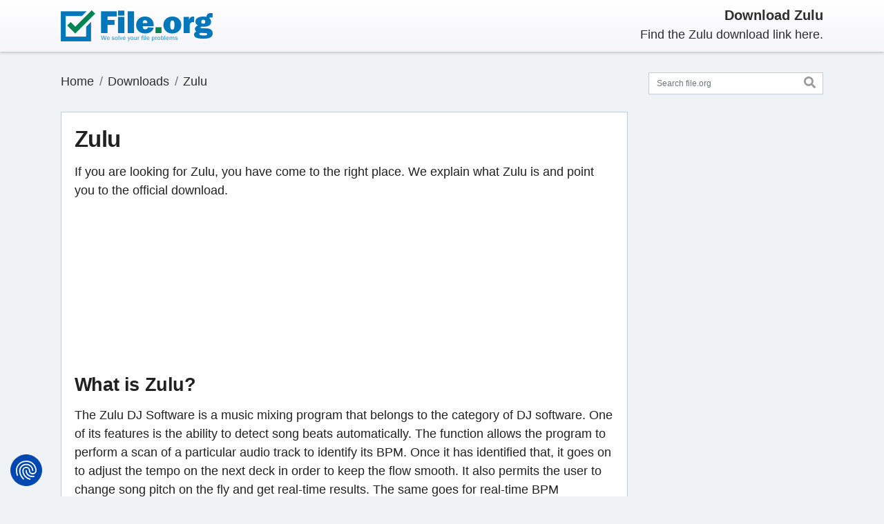

--- FILE ---
content_type: text/html; charset=UTF-8
request_url: https://file.org/free-download/zulu
body_size: 15349
content:
<!doctype html>
<html lang="en">
<head>
<!-- 218685 -->
<meta charset="utf-8">
<meta name="viewport" content="width=device-width, initial-scale=1.0">
<meta name="format-detection" content="telephone=no">
<meta http-equiv="X-UA-Compatible" content="ie=edge">
<meta name="msapplication-TileColor" content="#2b5797">
<meta name="theme-color" content="#ffffff">
<script type="application/ld+json">{"@context": "https://schema.org","@type": "BreadcrumbList", "name": "File.org", "itemListElement":[{"@type": "ListItem", "position": 1, "item":{"@id":"/sitemap.html", "name": "Downloads"}},{"@type": "ListItem", "position": 2, "item":{"@id":"https://file.org/free-download/zulu", "name": "Zulu"}}]}</script>	
<title>Download Zulu and find more information about it here</title>
<meta name="description" content="Download Zulu. What is Zulu? Which files can Zulu open? Get the answers from the file experts at file.org - we have analyzed thousands of files and apps.">
<meta name="copyright" content="Bitberry Software ApS">
<link rel="canonical" href="https://file.org/free-download/zulu">
<meta property="og:image" content="https://assets.file.org/images/fileorg-blue-green-1200x630.png">
<meta property="og:image:width" content="1200">
<meta property="og:image:height" content="630">
<meta property="og:locale" content="en_us">
<meta property="og:type" content="website">
<meta property="og:title" content="Download Zulu and find more information about it here">
<meta property="og:description" content="Download Zulu. What is Zulu? Which files can Zulu open? Get the answers from the file experts at file.org - we have analyzed thousands of files and apps.">
<meta property="og:url" content="https://file.org/free-download/zulu">
<meta property="og:site_name" content="file.org">
<meta property="twitter:card" content="summary_large_image">
<meta property="twitter:image" content="https://assets.file.org/images/fileorg-blue-green-1200x600.png">
<meta property="twitter:image:width" content="1200">
<meta property="twitter:image:height" content="600">
<meta property="twitter:title" content="Download Zulu and find more information about it here">
<meta property="twitter:description" content="Download Zulu. What is Zulu? Which files can Zulu open? Get the answers from the file experts at file.org - we have analyzed thousands of files and apps.">
<meta property="twitter:site" content="@FileOrg">

<link rel="dns-prefetch" href="https://assets.file.org">
<link rel="dns-prefetch" href="https://consent.cookiefirst.com">
<link rel="dns-prefetch" href="https://stackpath.bootstrapcdn.com">
<link rel="dns-prefetch" href="https://ajax.googleapis.com">
<link rel="preconnect" href="https://assets.file.org" crossorigin>
<link rel="preconnect" href="https://consent.cookiefirst.com" crossorigin>
<link rel="preconnect" href="https://stackpath.bootstrapcdn.com" crossorigin>


<link rel="apple-touch-icon" sizes="180x180" href="https://assets.file.org/images/apple-touch-icon.png?v=3">
<link rel="icon" type="image/png" sizes="32x32" href="https://assets.file.org/images/favicon-32x32.png?v=3">
<link rel="icon" type="image/png" sizes="16x16" href="https://assets.file.org/images/favicon-16x16.png?v=3">
<link rel="manifest" href="/site.webmanifest?v=3">
<link rel="mask-icon" href="https://assets.file.org/images/safari-pinned-tab.svg?v=3" color="#0277bc">
<link rel="shortcut icon" href="https://assets.file.org/images/favicon.ico?v=4">

<style>
/*! * Bootstrap v4.5.2 (https://getbootstrap.com/) * Copyright 2011-2020 The Bootstrap Authors * Copyright 2011-2020 Twitter, Inc. * Licensed under MIT (https://github.com/twbs/bootstrap/blob/main/LICENSE) */:root{--blue:#007bff;--indigo:#6610f2;--purple:#6f42c1;--pink:#e83e8c;--red:#dc3545;--orange:#fd7e14;--yellow:#ffc107;--green:#28a745;--teal:#20c997;--cyan:#17a2b8;--white:#fff;--gray:#6c757d;--gray-dark:#343a40;--primary:#007bff;--secondary:#6c757d;--success:#28a745;--info:#17a2b8;--warning:#ffc107;--danger:#dc3545;--light:#f8f9fa;--dark:#343a40;--breakpoint-xs:0;--breakpoint-sm:576px;--breakpoint-md:768px;--breakpoint-lg:992px;--breakpoint-xl:1200px;--font-family-sans-serif:-apple-system,BlinkMacSystemFont,"Segoe UI",Roboto,"Helvetica Neue",Arial,"Noto Sans",sans-serif,"Apple Color Emoji","Segoe UI Emoji","Segoe UI Symbol","Noto Color Emoji";--font-family-monospace:SFMono-Regular,Menlo,Monaco,Consolas,"Liberation Mono","Courier New",monospace}*,::after,::before{box-sizing:border-box}html{font-family:sans-serif;line-height:1.15;-webkit-text-size-adjust:100%;-webkit-tap-highlight-color:transparent}article,aside,figcaption,figure,footer,header,hgroup,main,nav,section{display:block}body{margin:0;font-family:-apple-system,BlinkMacSystemFont,"Segoe UI",Roboto,"Helvetica Neue",Arial,"Noto Sans",sans-serif,"Apple Color Emoji","Segoe UI Emoji","Segoe UI Symbol","Noto Color Emoji";font-size:1rem;font-weight:400;line-height:1.5;color:#212529;text-align:left;background-color:#fff}h1,h2,h3,h4,h5,h6{margin-top:0}dl,ol,p,ul{margin-top:0;margin-bottom:1rem}b,strong{font-weight:bolder}a{color:#007bff;text-decoration:none;background-color:transparent}img{vertical-align:middle;border-style:none}svg{overflow:hidden;vertical-align:middle}table{border-collapse:collapse}button{border-radius:0}button,input,optgroup,select,textarea{margin:0;font-family:inherit;font-size:inherit;line-height:inherit}button,input{overflow:visible}button,select{text-transform:none}[role=button],[type=button]:not(:disabled),[type=reset]:not(:disabled),[type=submit]:not(:disabled),button:not(:disabled){cursor:pointer}[type=button],[type=reset],[type=submit],button{-webkit-appearance:button}.h1,.h2,.h3,.h4,.h5,.h6,h1,h2,h3,h4,h5,h6{margin-bottom:.5rem;font-weight:500;line-height:1.2}.h1,h1{font-size:2.5rem}.h2,h2{font-size:2rem}.h3,h3{font-size:1.75rem}.list-inline{padding-left:0;list-style:none}.list-inline-item{display:inline-block}.container,.container-fluid,.container-lg,.container-md,.container-sm,.container-xl{width:100%;padding-right:15px;padding-left:15px;margin-right:auto;margin-left:auto}@media(min-width:576px){.container,.container-sm{max-width:540px}}@media(min-width:768px){.container,.container-md,.container-sm{max-width:720px}}@media(min-width:992px){.container,.container-lg,.container-md,.container-sm{max-width:960px}}@media(min-width:1200px){.container,.container-lg,.container-md,.container-sm,.container-xl{max-width:1140px}}.row{display:-ms-flexbox;display:flex;-ms-flex-wrap:wrap;flex-wrap:wrap;margin-right:-15px;margin-left:-15px}.col,.col-1,.col-10,.col-11,.col-12,.col-2,.col-3,.col-4,.col-5,.col-6,.col-7,.col-8,.col-9,.col-auto,.col-lg,.col-lg-1,.col-lg-10,.col-lg-11,.col-lg-12,.col-lg-2,.col-lg-3,.col-lg-4,.col-lg-5,.col-lg-6,.col-lg-7,.col-lg-8,.col-lg-9,.col-lg-auto,.col-md,.col-md-1,.col-md-10,.col-md-11,.col-md-12,.col-md-2,.col-md-3,.col-md-4,.col-md-5,.col-md-6,.col-md-7,.col-md-8,.col-md-9,.col-md-auto,.col-sm,.col-sm-1,.col-sm-10,.col-sm-11,.col-sm-12,.col-sm-2,.col-sm-3,.col-sm-4,.col-sm-5,.col-sm-6,.col-sm-7,.col-sm-8,.col-sm-9,.col-sm-auto,.col-xl,.col-xl-1,.col-xl-10,.col-xl-11,.col-xl-12,.col-xl-2,.col-xl-3,.col-xl-4,.col-xl-5,.col-xl-6,.col-xl-7,.col-xl-8,.col-xl-9,.col-xl-auto{position:relative;width:100%;padding-right:15px;padding-left:15px}.col{-ms-flex-preferred-size:0;flex-basis:0;-ms-flex-positive:1;flex-grow:1;max-width:100%}.col-12{-ms-flex:0 0 100%;flex:0 0 100%;max-width:100%}.order-first{-ms-flex-order:-1;order:-1}@media(min-width:576px){.col-sm-12{-ms-flex:0 0 100%;flex:0 0 100%;max-width:100%}}@media(min-width:768px){.col-md-2{-ms-flex:0 0 16.666667%;flex:0 0 16.666667%;max-width:16.666667%}.col-md-3{-ms-flex:0 0 25%;flex:0 0 25%;max-width:25%}.col-md-4{-ms-flex:0 0 33.333333%;flex:0 0 33.333333%;max-width:33.333333%}.col-md-6{-ms-flex:0 0 50%;flex:0 0 50%;max-width:50%}.col-md-8{-ms-flex:0 0 66.666667%;flex:0 0 66.666667%;max-width:66.666667%}.col-md-9{-ms-flex:0 0 75%;flex:0 0 75%;max-width:75%}.col-md-10{-ms-flex:0 0 83.333333%;flex:0 0 83.333333%;max-width:83.333333%}.col-md-12{-ms-flex:0 0 100%;flex:0 0 100%;max-width:100%}.order-md-last{-ms-flex-order:13;order:13}}@media(min-width:992px){.col-lg-6{-ms-flex:0 0 50%;flex:0 0 50%;max-width:50%}}.form-control{display:block;width:100%;height:calc(1.5em + .75rem + 2px);padding:.375rem .75rem;font-size:1rem;font-weight:400;line-height:1.5;color:#495057;background-color:#fff;background-clip:padding-box;border:1px solid #ced4da;border-radius:.25rem;transition:border-color .15s ease-in-out,box-shadow .15s ease-in-out}@media(prefers-reduced-motion:reduce){.form-control{transition:none}}.form-control::-ms-expand{background-color:transparent;border:0}.form-control:-moz-focusring{color:transparent;text-shadow:0 0 0 #495057}.form-control:focus{color:#495057;background-color:#fff;border-color:#80bdff;outline:0;box-shadow:0 0 0 .2rem rgba(0,123,255,.25)}.form-control::-webkit-input-placeholder{color:#6c757d;opacity:1}.form-control::-moz-placeholder{color:#6c757d;opacity:1}.form-control:-ms-input-placeholder{color:#6c757d;opacity:1}.form-control::-ms-input-placeholder{color:#6c757d;opacity:1}.form-control::placeholder{color:#6c757d;opacity:1}.form-control:disabled,.form-control[readonly]{background-color:#e9ecef;opacity:1}select.form-control:focus::-ms-value{color:#495057;background-color:#fff}select.form-control[multiple],select.form-control[size],textarea.form-control{height:auto}.btn{display:inline-block;font-weight:400;color:#212529;text-align:center;vertical-align:middle;-webkit-user-select:none;-moz-user-select:none;-ms-user-select:none;user-select:none;background-color:transparent;border:1px solid transparent;padding:.375rem .75rem;font-size:1rem;line-height:1.5;border-radius:.25rem;transition:color .15s ease-in-out,background-color .15s ease-in-out,border-color .15s ease-in-out,box-shadow .15s ease-in-out}@media(prefers-reduced-motion:reduce){.btn{transition:none}}.btn:hover{color:#212529;text-decoration:none}.btn.focus,.btn:focus{outline:0;box-shadow:0 0 0 .2rem rgba(0,123,255,.25)}.btn.disabled,.btn:disabled{opacity:.65}.btn:not(:disabled):not(.disabled){cursor:pointer}a.btn.disabled,fieldset:disabled a.btn{pointer-events:none}.btn-danger{color:#fff;background-color:#dc3545;border-color:#dc3545}.btn-danger:hover{color:#fff;background-color:#c82333;border-color:#bd2130}.btn-danger.focus,.btn-danger:focus{color:#fff;background-color:#c82333;border-color:#bd2130;box-shadow:0 0 0 .2rem rgba(225,83,97,.5)}.btn-danger:not(:disabled):not(.disabled).active,.btn-danger:not(:disabled):not(.disabled):active,.show>.btn-danger.dropdown-toggle{color:#fff;background-color:#bd2130;border-color:#b21f2d}.btn-danger:not(:disabled):not(.disabled).active:focus,.btn-danger:not(:disabled):not(.disabled):active:focus,.show>.btn-danger.dropdown-toggle:focus{box-shadow:0 0 0 .2rem rgba(225,83,97,.5)}.btn-block{display:block;width:100%}.btn-block+.btn-block{margin-top:.5rem}input[type=button].btn-block,input[type=reset].btn-block,input[type=submit].btn-block{width:100%}.fade{transition:opacity .15s linear}@media(prefers-reduced-motion:reduce){.fade{transition:none}}.fade:not(.show){opacity:0}.collapse:not(.show){display:none}.navbar-brand{display:inline-block;padding-top:.3125rem;padding-bottom:.3125rem;margin-right:1rem;font-size:1.25rem;line-height:inherit;white-space:nowrap}.card{position:relative;display:-ms-flexbox;display:flex;-ms-flex-direction:column;flex-direction:column;min-width:0;word-wrap:break-word;background-color:#fff;background-clip:border-box;border:1px solid rgba(0,0,0,.125);border-radius:.25rem}.card-body{-ms-flex:1 1 auto;flex:1 1 auto;min-height:1px;padding:1.25rem}.card-title{margin-bottom:.75rem}.card-header{padding:.75rem 1.25rem;margin-bottom:0;background-color:rgba(0,0,0,.03);border-bottom:1px solid rgba(0,0,0,.125)}.card-header:first-child{border-radius:calc(.25rem - 1px) calc(.25rem - 1px) 0 0}.card-footer{padding:.75rem 1.25rem;background-color:rgba(0,0,0,.03);border-top:1px solid rgba(0,0,0,.125)}.card-footer:last-child{border-radius:0 0 calc(.25rem - 1px) calc(.25rem - 1px)}.breadcrumb{display:-ms-flexbox;display:flex;-ms-flex-wrap:wrap;flex-wrap:wrap;padding:.75rem 1rem;margin-bottom:1rem;list-style:none;background-color:#e9ecef;border-radius:.25rem}.breadcrumb-item{display:-ms-flexbox;display:flex}.breadcrumb-item+.breadcrumb-item{padding-left:.5rem}.breadcrumb-item+.breadcrumb-item::before{display:inline-block;padding-right:.5rem;color:#6c757d;content:"/"}.breadcrumb-item.active{color:#6c757d}.close{float:right;font-size:1.5rem;font-weight:700;line-height:1;color:#000;text-shadow:0 1px 0 #fff;opacity:.5}.close:hover{color:#000;text-decoration:none}.close:not(:disabled):not(.disabled):focus,.close:not(:disabled):not(.disabled):hover{opacity:.75}button.close{padding:0;background-color:transparent;border:0}a.close.disabled{pointer-events:none}.modal-open{overflow:hidden}.modal-open .modal{overflow-x:hidden;overflow-y:auto}.modal{position:fixed;top:0;left:0;z-index:1050;display:none;width:100%;height:100%;overflow:hidden;outline:0}.modal-dialog{position:relative;width:auto;margin:.5rem;pointer-events:none}.modal.fade .modal-dialog{transition:transform .3s ease-out;transition:transform .3s ease-out,-webkit-transform .3s ease-out;-webkit-transform:translate(0,-50px);transform:translate(0,-50px)}@media(prefers-reduced-motion:reduce){.badge,.modal.fade .modal-dialog{transition:none}}.modal.show .modal-dialog{-webkit-transform:none;transform:none}.modal.modal-static .modal-dialog{-webkit-transform:scale(1.02);transform:scale(1.02)}.modal-content{position:relative;display:-ms-flexbox;display:flex;-ms-flex-direction:column;flex-direction:column;width:100%;pointer-events:auto;background-color:#fff;background-clip:padding-box;border:1px solid rgba(0,0,0,.2);border-radius:.3rem;outline:0}.modal-backdrop{position:fixed;top:0;left:0;z-index:1040;width:100vw;height:100vh;background-color:#000}.modal-backdrop.fade{opacity:0}.modal-backdrop.show{opacity:.5}.modal-header{display:-ms-flexbox;display:flex;-ms-flex-align:start;align-items:flex-start;-ms-flex-pack:justify;justify-content:space-between;padding:1rem;border-bottom:1px solid #dee2e6;border-top-left-radius:calc(.3rem - 1px);border-top-right-radius:calc(.3rem - 1px)}.modal-header .close{padding:1rem;margin:-1rem -1rem -1rem auto}.modal-title{margin-bottom:0;line-height:1.5}.modal-body{position:relative;-ms-flex:1 1 auto;flex:1 1 auto;padding:1rem}.modal-footer{display:-ms-flexbox;display:flex;-ms-flex-wrap:wrap;flex-wrap:wrap;-ms-flex-align:center;align-items:center;-ms-flex-pack:end;justify-content:flex-end;padding:.75rem;border-top:1px solid #dee2e6;border-bottom-right-radius:calc(.3rem - 1px);border-bottom-left-radius:calc(.3rem - 1px)}.modal-footer>*{margin:.25rem}@media(min-width:576px){.modal-dialog{max-width:500px;margin:1.75rem auto}}.bg-danger{background-color:#dc3545 !important}.d-none{display:none !important}.d-flex{display:-ms-flexbox !important;display:flex !important}.flex-wrap{-ms-flex-wrap:wrap !important;flex-wrap:wrap !important}.justify-content-end{-ms-flex-pack:end !important;justify-content:flex-end !important}.justify-content-center{-ms-flex-pack:center !important;justify-content:center !important}.justify-content-between{-ms-flex-pack:justify !important;justify-content:space-between !important}.align-items-center{-ms-flex-align:center !important;align-items:center !important}.position-relative{position:relative !important}.w-100{width:100% !important}.mr-0,.mx-0{margin-right:0 !important}.mb-0,.my-0{margin-bottom:0 !important}.mt-1,.my-1{margin-top:.25rem !important}.mb-1,.my-1{margin-bottom:.25rem !important}.mt-2,.my-2{margin-top:.5rem !important}.mr-2,.mx-2{margin-right:.5rem !important}.mb-2,.my-2{margin-bottom:.5rem !important}.ml-2,.mx-2{margin-left:.5rem !important}.mt-4,.my-4{margin-top:1.5rem !important}.mb-4,.my-4{margin-bottom:1.5rem !important}.pt-0,.py-0{padding-top:0 !important}.pt-2,.py-2{padding-top:.5rem !important}.pb-2,.py-2{padding-bottom:.5rem !important}.p-3{padding:1rem !important}.pb-3,.py-3{padding-bottom:1rem !important}@media(min-width:576px){.d-sm-flex{display:-ms-flexbox !important;display:flex !important}.mt-sm-0,.my-sm-0{margin-top:0 !important}}.text-center{text-align:center !important}@media(min-width:768px){.d-md-block{display:block !important}.d-md-flex{display:-ms-flexbox !important;display:flex !important}.flex-md-row-reverse{-ms-flex-direction:row-reverse !important;flex-direction:row-reverse !important}.flex-md-nowrap{-ms-flex-wrap:nowrap !important;flex-wrap:nowrap !important}.justify-content-md-between{-ms-flex-pack:justify !important;justify-content:space-between !important}.mb-md-4,.my-md-4{margin-bottom:1.5rem !important}.pb-md-0,.py-md-0{padding-bottom:0 !important}.pt-md-3,.py-md-3{padding-top:1rem !important}.pb-md-3,.py-md-3{padding-bottom:1rem !important}.text-md-right{text-align:right !important}}.font-weight-bold{font-weight:700 !important}</style>
<style>
*{margin:0;padding:0;box-sizing:border-box}table{border-collapse:collapse;border-spacing:0}fieldset,img{border:0;display:block;height:auto}address,caption,cite,code,dfn,em,strong,th,var{font-style:normal;font-weight:normal}ol,ul{list-style:none}h1,h2,h3,h4,h5,h6{font-size:100%;font-weight:bold}header,nav,section,article,aside,footer,hgroup,figure{display:block;padding:0;margin:0}html{font-size:.9375em}body{font-size:1.2rem;line-height:1.5em;color:#212121;background-color:#eff3f5;z-index:1}b,strong{font-weight:700}a{color:#4d95d1}a:hover{color:#3e7db0;text-decoration:none}h1,h2,h3,h4,h5,h6{font-weight:700;letter-spacing:-0.015em}h1,.h1{font-size:1.6rem}h2,.h2{font-size:1.4375rem}h3,.h3{font-size:1.3125rem}@media all and (orientation:landscape) and (max-width:767px){.container{max-width:100%}}.site-header{color:#2e2e2d;background-image:linear-gradient(#fff,#f5f5fa);box-shadow:0 1px 3px 0 rgba(50,50,50,.15),0 2px 4px 0 rgba(120,120,120,.2);top:0;left:0;position:-webkit-sticky;position:sticky;z-index:9999}@media(max-width:768px){.site-header{position:relative}}.navbar-brand img{height:3rem}.navbar-brand{margin-left:-1rem}.mission{margin-top:3px}@media all and (max-width:767px){.site-header>.container{flex-direction:row !important;justify-content:space-between !important}.navbar-brand{margin-bottom:0 !important}.mission{margin-bottom:0 !important}}.main-wrapper{margin-bottom:1.5rem}.main-sidebar{width:100%}@media(min-width:768px){.main-sidebar{position:-webkit-sticky;position:sticky;top:6rem;padding-bottom:2rem}}.form-search{position:relative}.form-search .form-control-feedback{position:absolute;top:-6px;right:-2px;padding-left:.875rem;padding-right:.875rem;line-height:calc(1.35em + .875rem - 2px);min-width:1rem;margin-top:0}.form-search .form-control-feedback icon{color:#999;opacity:.75}.form-search button{background-color:Transparent;background-repeat:no-repeat;border:0;cursor:pointer;overflow:hidden;outline:0;padding-top:2px}.card{margin-bottom:2rem;border-radius:unset;border:1px solid #c0cdd9}.card:last-child{margin-bottom:0}.card .card-title{font-size:2.2rem;margin-bottom:1rem;margin-right:1rem}.card .card-title h1{font-weight:700}.card .card-body>p.last_updated{font-size:.9rem;color:#626262;margin:0}.card .card-body h2{font-size:1.8rem;margin-top:1rem;margin-bottom:1rem}.card .card-body>h2.card-title{margin-top:0;margin-bottom:1rem}.card .card-body>p.card-title{font-size:1.8rem;margin-top:0;margin-bottom:1rem;font-weight:700;letter-spacing:-.015em;line-height:1.2}.card .card-body h3{margin-top:1rem;margin-bottom:1rem}.card .card-body>p.h3{margin-bottom:1rem;font-size:1.3125rem;font-weight:700;letter-spacing:-.015em;line-height:1.2}.card .card-body a:hover{text-decoration:underline}.card .card-footer{font-size:.9rem;background-color:#f8f9fa;align-items:center}.card .card-footer a:hover{text-decoration:underline}.card .card-body .pagination{margin-bottom:0}.card strong{font-weight:700}.card a.download{background:url(https://assets.file.org/images/download_icon.png) no-repeat 0 4px;padding:0 0 0 31px;font-size:20px;line-height:24px;color:#38afd8;font-weight:700;display:block;margin:1rem 0 1rem 0}.card a.download:hover{text-decoration:underline;color:#4bc5ef}.card .extensions_supported ul{display:inline-block;margin:0;padding:0}.card .extensions_supported ul li{float:left;margin:0 5px 5px 0;padding:0;display:block;position:relative}.card .extensions_supported ul li a{display:inline-block;border:solid 2px #79b9e7;font-size:12px;line-height:14px;color:#79b9e7;font-weight:700;padding:7px 9px 5px 10px;border-radius:4px;text-transform:uppercase}.card .extensions_supported ul li:hover a{background:#79b9e7;color:#fff}.card-header:not([class*=bg-]):not([class*=alpha-]){border-bottom:0}.card-header:not([class*=bg-]):not([class*=alpha-])+*>.card-body:first-child,.card-header:not([class*=bg-]):not([class*=alpha-])+.card-body{padding-top:0}.card ul{padding-left:40px;list-style-position:outside;list-style-type:disc;font-weight:700;margin:10px 0 10px 0}.card ul li{line-height:24px;font-weight:400;letter-spacing:0;padding:0 0 10px 10px}.card ul li figure.fig_caption{padding:16px 0 0 0}.green-card{border:3px solid #24a672}.red-card{border:3px solid #dc3545}.faicon{pointer-events:none;display:inline-block;color:#999;width:1em;height:1em;fill:currentColor}.faicon-search{font-size:1.1rem}.faicon-footer{font-size:1rem;color:#000}.form-control{font-size:.8125rem;border:1px solid #c0cdd9;border-radius:unset}.breadcrumb{color:#adb5bd;padding:0;background-color:transparent}.breadcrumb a{color:#2e2e2d}.breadcrumb a:hover{opacity:.75}.breadcrumb .active{color:#adb5bd}.right-rek{margin:1.75rem 0}.right-rek img{max-width:100%}.rek{margin:1.75rem 0;display:flex;justify-content:center}.rek img{max-width:100%}@media(min-width:700px){}.rek-bottom{margin:2rem 0 0 0;padding:0}.rek-bottom img{max-width:100%}.alert p:last-child{margin-bottom:0}.footer-extension-info{padding:3rem 0 .250rem 0}.footer-extension-info .card{font-size:.975rem;line-height:1.4rem;padding:1.5rem;margin-bottom:2rem}.footer-extension-info .fheader{display:flex;align-items:center;margin-bottom:1rem}.footer-extension-info .fheader .icon{font-size:1.25rem;width:2.5rem;height:2.5rem;flex-shrink:0;display:flex;justify-content:center;align-items:center;border:5px solid #79b9e7;border-radius:50%;margin-right:.5rem}.footer-extension-info .fheader .title{font-size:1.25rem;margin-bottom:0;font-weight:700;line-height:1.2}.footer-extension-info .text p:last-child{margin-bottom:0}@media(min-width:768px){.footer-extension-info .card{display:flex;flex-direction:column;height:100%;margin-bottom:0}.footer-extension-info .fheader{align-items:flex-start}}@media(min-width:992px){.footer-extension-info .fheader{align-items:center}}.modal{margin-top:80px}.modal .modal-title{font-size:1.5rem;font-weight:700;letter-spacing:-0.015em}.modal .modal-header{border-top-left-radius:0;border-top-right-radius:0;border:0}.modal .modal-header.bg-danger{color:white}.modal .modal-header.bg-danger .close{color:white}.modal .modal-header p{margin-top:0;margin-bottom:0}.modal .modal-body{padding:1rem}.modal .modal-body h3{font-size:1.25rem}.modal .modal-body form label{font-size:1rem;margin-bottom:0}.modal .modal-dialog{max-width:750px}.modal .modal_submit{margin-bottom:1rem}.adv_spacer{display:block;padding:1rem 0 2rem 0}.adv_spacer figure{margin:0;padding:0}.container{max-width:1144px;margin:0 auto;padding:0 20px 0 20px}footer{background-color:#fff}.footer-inn{padding:23px 0 0 0}.footer-nav{padding:6px 0 0 14px}.footer-nav ul{padding:0 0 11px 2px;margin:0 -8px}.footer-nav ul li{padding:0 8px;list-style:none;font-size:14px;color:#555}.footer-nav ul li a{font-size:12px;line-height:22px;color:#555;font-weight:600}.footer-nav ul li a:hover{color:#5fbede;text-decoration:underline}.footer-nav p{font-size:12px;line-height:14px;color:#555;font-weight:700;padding:0 0 0 2px}.footer-inn-slim{padding:14px 0 0 0}mark{padding:.1em .4em;border-radius:.8em .3em;color:#1f2029;background:#ffeaa7}@keyframes fofade{0{opacity:0}100%{opacity:1}}@keyframes forota{0{transform:rotate(0)}100%{transform:rotate(360deg)}}.foover{display:none;position:fixed;top:0;left:0;width:100%;height:100%;background:rgba(0,0,0,.6);z-index:99999}.fodg .foover{animation:fofade .5s ease forwards}.fodg .foover,.foover .fodgbx{display:flex;justify-content:center;align-items:center}.foover .fodgbx{width:80%;height:80%;background:rgba(0,0,0,.6);border-radius:20px;pointer-events:none}.fodgmsg{text-align:center;font-weight:700;font-size:1.4rem;color:#fff}.fodgbx svg{margin-bottom:25px}.fohd{display:none}.foerr{margin-top:50px;display:flex;justify-content:center;text-align:center}.foselfil{text-align:center;font-family:'Open Sans',sans-serif;font-weight:600;font-size:18px;line-height:20px;color:#444;margin-top:60px}.fosellnk{text-decoration:underline;color:#4d95d1}#upl{width:0;height:0;visibility:hidden;overflow:hidden}.lblupl{cursor:pointer}.anaprog{text-align:center;font-family:'Open Sans',sans-serif;font-weight:600;font-size:18px;line-height:30px;color:#444;margin-top:60px;display:flex;justify-content:center;align-items:center}.wait{display:flex;justify-content:center;align-items:center}.wait span{margin-left:10px}.fospin{height:22px;width:22px;color:rgba(90,90,90,0.2);position:relative;display:inline-block;border:5px solid;border-radius:50%;border-right-color:#5a5a5a;animation:forota 1s linear infinite;margin-right:10px}@media(min-width:300px) and (orientation:portrait){.fix_cumulative_layout_shift{height:204px;width:250px;margin:0;padding:0}}@media(min-width:360px) and (orientation:portrait){.fix_cumulative_layout_shift{height:250px;width:300px;margin:0;padding:0}}@media(min-width:370px) and (orientation:portrait){.fix_cumulative_layout_shift{height:264px;width:316px;margin:0;padding:0}}@media(min-width:400px){.fix_cumulative_layout_shift{height:294px;width:350px;margin:0;padding:0}}@media(min-width:412px){.fix_cumulative_layout_shift{height:290px;width:354px;margin:0;padding:0}}@media(min-width:450px){.fix_cumulative_layout_shift{height:300px;width:400px;margin:0;padding:0}}@media(min-width:500px){.fix_cumulative_layout_shift{height:375px;width:450px;margin:0;padding:0}}@media(min-width:600px){.fix_cumulative_layout_shift{height:150px;width:540px;margin:0;padding:0}}@media(min-width:700px){.fix_cumulative_layout_shift{height:200px;width:450px;margin:0;padding:0}}@media(min-width:800px){.fix_cumulative_layout_shift{height:130px;width:490px;margin:0;padding:0}}@media(min-width:900px){.fix_cumulative_layout_shift{height:150px;width:550px;margin:0;padding:0}}@media(min-width:1000px){.fix_cumulative_layout_shift{height:160px;width:640px;margin:0;padding:0}}@media(min-width:1100px){.fix_cumulative_layout_shift{height:178px;width:710px;margin:0;padding:0}}@media(min-width:1200px){.fix_cumulative_layout_shift{height:200px;width:790px;margin:0;padding:0}}@media(min-width:1300px){.fix_cumulative_layout_shift{height:200px;width:770px;margin:0;padding:0}}@media only screen and (max-width:1200px){.container{max-width:100%;padding:0 15px;padding:0 40px 0 40px}.footer-nav{padding:6px 0 0 0}}@media only screen and (max-width:991px){.footer-nav-logo{padding:0}}@media only screen and (max-width:767px){.container{max-width:100%;padding:0 15px;padding:0 10px 0 10px}.footer-inn{padding:0 0 25px 0}.footer-nav-logo{padding:0 0 15px 0;text-align:center}.footer-nav{padding:0}.footer-nav ul li{padding:0 0 10px 0;text-align:center}.footer-nav p{padding:0;text-align:center}.breadcrumbs{margin:0 0 20px 0}}@media only screen and (max-width:479px){.breadcrumbs>ul>li a{font-size:12px}}</style>


<script type="text/plain" data-cookiefirst-category="performance" async src="https://www.googletagmanager.com/gtag/js?id=G-36TTM63QRB "></script> 
<script type="text/plain" data-cookiefirst-category="performance">
window.dataLayer = window.dataLayer || []; function gtag(){dataLayer.push(arguments);} gtag('js', new Date()); gtag('config', 'G-36TTM63QRB');
</script>


<style>
/* Cookiefirst settings button reorder */
.cf3nSz.cf2pAE.cfAdwL.cf1IKf { display: flex !important; flex-direction: row !important; flex-wrap: nowrap !important; justify-content: center; align-items: center; }
.cf3nSz.cf2pAE.cfAdwL.cf1IKf > .cf1lHZ { width: auto !important; display: flex !important; flex: 0 0 auto; }
.cf3nSz.cf2pAE.cfAdwL.cf1IKf > .cf1lHZ:nth-child(1) { order: 3; }
.cf3nSz.cf2pAE.cfAdwL.cf1IKf > .cf1lHZ:nth-child(2) { order: 2; }
.cf3nSz.cf2pAE.cfAdwL.cf1IKf > .cf1lHZ:nth-child(3) { order: 1; }
</style>

<script src="https://consent.cookiefirst.com/sites/file.org-a5fe3b07-3fa7-42f1-b0b9-54b5fa065fd4/consent.js"></script>

</head>
<body>
<svg style="display: none">
<defs>
<symbol id="icon-search" viewBox="0 0 512 512"><path d="M505 442.7L405.3 343c-4.5-4.5-10.6-7-17-7H372c27.6-35.3 44-79.7 44-128C416 93.1 322.9 0 208 0S0 93.1 0 208s93.1 208 208 208c48.3 0 92.7-16.4 128-44v16.3c0 6.4 2.5 12.5 7 17l99.7 99.7c9.4 9.4 24.6 9.4 33.9 0l28.3-28.3c9.4-9.4 9.4-24.6.1-34zM208 336c-70.7 0-128-57.2-128-128 0-70.7 57.2-128 128-128 70.7 0 128 57.2 128 128 0 70.7-57.2 128-128 128z"/></symbol>
<symbol id="icon-windows" viewBox="0 0 448 512"><path d="M0 93.7l183.6-25.3v177.4H0V93.7zm0 324.6l183.6 25.3V268.4H0v149.9zm203.8 28L448 480V268.4H203.8v177.9zm0-380.6v180.1H448V32L203.8 65.7z"/></symbol>
<symbol id="icon-mac" viewBox="0 0 384 512"><path d="M318.7 268.7c-.2-36.7 16.4-64.4 50-84.8-18.8-26.9-47.2-41.7-84.7-44.6-35.5-2.8-74.3 20.7-88.5 20.7-15 0-49.4-19.7-76.4-19.7C63.3 141.2 4 184.8 4 273.5q0 39.3 14.4 81.2c12.8 36.7 59 126.7 107.2 125.2 25.2-.6 43-17.9 75.8-17.9 31.8 0 48.3 17.9 76.4 17.9 48.6-.7 90.4-82.5 102.6-119.3-65.2-30.7-61.7-90-61.7-91.9zm-56.6-164.2c27.3-32.4 24.8-61.9 24-72.5-24.1 1.4-52 16.4-67.9 34.9-17.5 19.8-27.8 44.3-25.6 71.9 26.1 2 49.9-11.4 69.5-34.3z"/></symbol>
<symbol id="icon-web" viewBox="0 0 496 512"><path d="M248 8C111.03 8 0 119.03 0 256s111.03 248 248 248 248-111.03 248-248S384.97 8 248 8zm-11.34 240.23c-2.89 4.82-8.1 7.77-13.72 7.77h-.31c-4.24 0-8.31 1.69-11.31 4.69l-5.66 5.66c-3.12 3.12-3.12 8.19 0 11.31l5.66 5.66c3 3 4.69 7.07 4.69 11.31V304c0 8.84-7.16 16-16 16h-6.11c-6.06 0-11.6-3.42-14.31-8.85l-22.62-45.23c-2.44-4.88-8.95-5.94-12.81-2.08l-19.47 19.46c-3 3-7.07 4.69-11.31 4.69H50.81C49.12 277.55 48 266.92 48 256c0-110.28 89.72-200 200-200 21.51 0 42.2 3.51 61.63 9.82l-50.16 38.53c-5.11 3.41-4.63 11.06.86 13.81l10.83 5.41c5.42 2.71 8.84 8.25 8.84 14.31V216c0 4.42-3.58 8-8 8h-3.06c-3.03 0-5.8-1.71-7.15-4.42-1.56-3.12-5.96-3.29-7.76-.3l-17.37 28.95zM408 358.43c0 4.24-1.69 8.31-4.69 11.31l-9.57 9.57c-3 3-7.07 4.69-11.31 4.69h-15.16c-4.24 0-8.31-1.69-11.31-4.69l-13.01-13.01a26.767 26.767 0 0 0-25.42-7.04l-21.27 5.32c-1.27.32-2.57.48-3.88.48h-10.34c-4.24 0-8.31-1.69-11.31-4.69l-11.91-11.91a8.008 8.008 0 0 1-2.34-5.66v-10.2c0-3.27 1.99-6.21 5.03-7.43l39.34-15.74c1.98-.79 3.86-1.82 5.59-3.05l23.71-16.89a7.978 7.978 0 0 1 4.64-1.48h12.09c3.23 0 6.15 1.94 7.39 4.93l5.35 12.85a4 4 0 0 0 3.69 2.46h3.8c1.78 0 3.35-1.18 3.84-2.88l4.2-14.47c.5-1.71 2.06-2.88 3.84-2.88h6.06c2.21 0 4 1.79 4 4v12.93c0 2.12.84 4.16 2.34 5.66l11.91 11.91c3 3 4.69 7.07 4.69 11.31v24.6z"/></symbol>
<symbol id="icon-question" viewBox="0 0 384 512"><path d="M202.021 0C122.202 0 70.503 32.703 29.914 91.026c-7.363 10.58-5.093 25.086 5.178 32.874l43.138 32.709c10.373 7.865 25.132 6.026 33.253-4.148 25.049-31.381 43.63-49.449 82.757-49.449 30.764 0 68.816 19.799 68.816 49.631 0 22.552-18.617 34.134-48.993 51.164-35.423 19.86-82.299 44.576-82.299 106.405V320c0 13.255 10.745 24 24 24h72.471c13.255 0 24-10.745 24-24v-5.773c0-42.86 125.268-44.645 125.268-160.627C377.504 66.256 286.902 0 202.021 0zM192 373.459c-38.196 0-69.271 31.075-69.271 69.271 0 38.195 31.075 69.27 69.271 69.27s69.271-31.075 69.271-69.271-31.075-69.27-69.271-69.27z"/></symbol>
<symbol id="icon-exclamation" viewBox="0 0 192 512"><path d="M176 432c0 44.112-35.888 80-80 80s-80-35.888-80-80 35.888-80 80-80 80 35.888 80 80zM25.26 25.199l13.6 272C39.499 309.972 50.041 320 62.83 320h66.34c12.789 0 23.331-10.028 23.97-22.801l13.6-272C167.425 11.49 156.496 0 142.77 0H49.23C35.504 0 24.575 11.49 25.26 25.199z"/></symbol>
<symbol id="icon-check" viewBox="0 0 512 512"><path d="M173.898 439.404l-166.4-166.4c-9.997-9.997-9.997-26.206 0-36.204l36.203-36.204c9.997-9.998 26.207-9.998 36.204 0L192 312.69 432.095 72.596c9.997-9.997 26.207-9.997 36.204 0l36.203 36.204c9.997 9.997 9.997 26.206 0 36.204l-294.4 294.401c-9.998 9.997-26.207 9.997-36.204-.001z"/></symbol>
<symbol id="icon-file" viewBox="0 0 384 512"><path d="M224 136V0H24C10.7 0 0 10.7 0 24v464c0 13.3 10.7 24 24 24h336c13.3 0 24-10.7 24-24V160H248c-13.2 0-24-10.8-24-24zm160-14.1v6.1H256V0h6.1c6.4 0 12.5 2.5 17 7l97.9 98c4.5 4.5 7 10.6 7 16.9z"/></symbol>
</defs>
</svg>
<header class="site-header ">
<div class="container">
<div class="row">
<div class="col d-flex flex-wrap flex-md-nowrap justify-content-center justify-content-md-between ">
<a class="navbar-brand text-center p-3 mr-0" href="/"><img width=220 height=45 src="https://assets.file.org/images/fileorg-logo-440x90-4-8b.png" alt="File.org logo"></a>
<div class="mission pb-3 pb-md-0 pt-2 text-center text-md-right">
<p class="h3 mb-1 font-weight-bold">Download Zulu</p>
<p class="mb-0">Find the Zulu download link here.</p>
</div>
</div>
</div>
</div>
</header>

<div class="foover" data-nosnippet>
	<div class="fodgbx">
		<div class="fodgmsg">
			<svg xmlns="http://www.w3.org/2000/svg" xmlns:xlink="http://www.w3.org/1999/xlink" viewBox="0,0,256,256" width="90px" height="90px" fill-rule="nonzero"><g fill="none" fill-rule="nonzero" stroke="none" stroke-width="1" stroke-linecap="butt" stroke-linejoin="miter" stroke-miterlimit="10" stroke-dasharray="" stroke-dashoffset="0" font-family="none" font-weight="none" font-size="none" text-anchor="none" style="mix-blend-mode: normal"><g transform="scale(0.5,0.5)"><path d="M294.58,109.57c11.067,-8.3 25.96,-13.57 41.42,-13.57c42.029,0 75.324,37.036 69.28,80c0.617,0.129 31.686,-2.156 57.29,23.43c14.47,14.48 23.43,34.48 23.43,56.57c0,44.18 -35.82,80 -80,80c-0.114,0 -299.855,0 -300,0c-44.178,0 -80,-35.819 -80,-80c0,-44.18 35.82,-80 80,-80h2c-12.623,-62.249 34.987,-120 98,-120c38.47,0 71.86,21.73 88.58,53.57z" fill="#cfcfd1"></path><path d="M415.998,166.546c0.24,-44.806 -36.078,-80.546 -79.998,-80.546c-13.833,0 -26.672,3.465 -38.042,9.616c-20.235,-30.851 -54.568,-49.616 -91.958,-49.616c-64.749,0 -115.639,55.879 -109.503,120.498c-45.178,4.76 -80.497,43.083 -80.497,89.502c0,49.534 40.076,90 90,90c20.384,0 286.06,0 300,0c49.626,0 90,-40.374 90,-90c0,-46.52 -35.165,-84.528 -80.002,-89.454zM406,326c-13.957,0 -279.642,0 -300,0c-38.525,0 -70,-31.168 -70,-70c0,-38.598 31.401,-70 70,-70c0.833,-0.143 6.007,0.9 9.741,-3.67c1.899,-2.323 2.655,-5.376 2.06,-8.316c-11.377,-56.099 31.69,-108.014 88.199,-108.014c30.869,0 59.182,15.642 75.679,41.297c-10.471,9.714 -18.291,22.169 -22.363,35.85c-1.576,5.293 1.438,10.862 6.732,12.438c5.305,1.58 10.865,-1.452 12.436,-6.732c7.472,-25.099 30.677,-42.853 57.516,-42.853c35.939,0 64.566,31.747 59.378,68.607c-0.403,2.867 0.456,5.768 2.354,7.953c3.386,3.895 8.061,3.399 8.268,3.44c38.525,0 70,31.168 70,70c0,38.598 -31.401,70 -70,70z" fill="#ffffff"></path><path d="M256,216c66.27,0 120,53.73 120,120c0,66.27 -53.73,120 -120,120c-66.27,0 -120,-53.73 -120,-120c0,-66.27 53.73,-120 120,-120z" fill="#a4a5aa"></path><path d="M256,466c-71.683,0 -130,-58.317 -130,-130c0,-71.682 58.317,-130 130,-130c71.683,0 130,58.318 130,130c0,71.683 -58.317,130 -130,130zM256,226c-60.654,0 -110,49.346 -110,110c0,60.654 49.346,110 110,110c60.654,0 110,-49.346 110,-110c0,-60.654 -49.346,-110 -110,-110z" fill="#ffffff"></path><path d="M256,416c-5.523,0 -10,-4.478 -10,-10v-130c0,-5.523 4.477,-10 10,-10c5.522,0 10,4.477 10,10v130c0,5.522 -4.478,10 -10,10z" fill="#ffffff"></path><path d="M288.929,323.071l-32.929,-32.929l-32.929,32.929c-3.906,3.904 -10.236,3.904 -14.143,0c-3.905,-3.905 -3.905,-10.237 0,-14.143l40,-40c3.906,-3.905 10.236,-3.905 14.143,0l40,40c3.905,3.905 3.905,10.237 0,14.143c-3.907,3.906 -10.236,3.905 -14.142,0z" fill="#ffffff"></path></g></g></svg>
			<div>Drop your file to analyze it</div>
		</div>
	</div>
</div>

<div class="main-wrapper position-relative">
<div class="container">
<div class="row">
<div class="col-md-9">
<main class="pt-0 pt-md-3 pb-md-3" >

<nav class="breadcrumbs my-2 mb-md-4 d-none d-md-block" aria-label="breadcrumb">
<ol class="breadcrumb align-items-center py-2">
<li class="breadcrumb-item"><a title="File.org" href="https://file.org/"><span>Home</span></a></li>
<li class="breadcrumb-item"><a title="Downloads" href="/sitemap.html"><span>Downloads</span></a></li>
<li class="breadcrumb-item active" aria-current="page"><a title="Zulu" href="https://file.org/free-download/zulu"><span>Zulu</span></a></li>
</ol>
</nav>

<div class="card">
<div class="card-body">
<h1 class="card-title">Zulu</h1>

<p>If you are looking for Zulu, you have come to the right place. We explain what Zulu is and point you to the official download.</p>

<div class="rek">
<ins class="adsbygoogle fix_cumulative_layout_shift" data-full-width-responsive="false" style="display:inline-block; text-align:center;" data-ad-client="ca-pub-3287077567170000" data-ad-slot="1551970808" id="g1"></ins>
</div>


<h2>What is Zulu?</h2>
<!--
WARNING:
Our content is unique and written by our staff. We automatically check for plagiarism, and we 
WILL find out and take proper action if you copy it. Seriously.
-->
<p>The Zulu DJ Software is a music mixing program that belongs to the category of DJ software.  One of its features is the ability to detect song beats automatically.  The function allows the program to perform a scan of a particular audio track to identify its BPM.  Once it has identified that, it goes on to adjust the tempo on the next deck in order to keep the flow smooth.  It also permits the user to change song pitch on the fly and get real-time results.  The same goes for real-time BPM adjustment. <br /><br />The software eases the loads for DJs by supporting automated playback.  DJs can also use the software as a track recorder so that they can have saved copies of their favorite/best mixes. There is already an effects bank within the program, but users can add more using VST plug-ins, which are supported.  Besides that, effects can be applied in real-time to any playing track.  There is also an integrated option for &ldquo;Safe Live Mode&rdquo;, which prevents disasters from happening when DJs are actually using the program for a live gig. It can also open most audio file formats.</p>


<div class="adv_spacer">
<ins class="adsbygoogle" style="display:block" data-ad-client="ca-pub-3287077567170000" data-ad-slot="4375598682" data-ad-format="horizontal"></ins>
</div>


<h2>Download Zulu from the developer</h2>
<p>File.org does not provide software hosting. We send you directly to the developer's site, to make sure you download the latest, original version of the program.</p>
<p><a title="Click to download Zulu" class="download" href="https://www.nch.com.au/dj/" rel="nofollow" onclick="ga('send', 'event', 'free-download', 'Clicked Program Page Bottom Link', 'Zulu', 0, {'nonInteraction': 1});" id="externalDownloadLink" data-toggle="modal" data-target="#downloadWarningModal" class="download-link">Download Zulu (external link)</a></p><p>&nbsp;</p>

<h3>File types supported by Zulu</h3><div class="extensions_supported"><p>Our users primarily use Zulu to open these file types:<ul><li><a href="/extension/tz">TZ</a></li><li><a href="/extension/uif">UIF</a></li></ul></p><div class="clear"></div></div>

<div class="rek">
<ins class="adsbygoogle" style="display:block" data-ad-client="ca-pub-3287077567170000" data-ad-slot="5852331886" data-ad-format="horizontal"></ins>
</div>



<h3>About file types supported by Zulu</h3>
<p>File.org aims to be the go-to resource for file type- and related software information. We spend countless hours researching various file formats and software that can open, convert, create or otherwise work with those files.</p>
<p>If you have additional information about which types of files Zulu can process, please do get in touch - we would love hearing from you.</p>


<p class="last_updated">Last updated: : July 18, 2014</p>
</div>

<div class="card-footer d-flex justify-content-end">
<ul class="list-inline list-inline-dotted mb-0 mt-1 mt-sm-0">

<li class="list-inline-item">
<form method="post" id="updproginfo" action="/submit-program-info.html">
<input type="hidden" name="subject" value="prog_additionalinfo"/>
<input type="hidden" name="program_id" value="218685">
<input type="hidden" name="program_name" value="Zulu"/>
<a href="javascript:{}" onclick="document.getElementById('updproginfo').submit();return false;">Update information</a>
</form>
</li>

</ul>
</div>




</div> 

</main>
</div>

<!--
<div class="col-md-3">
<aside class="main-sidebar pt-md-3">
<form class="form form-search d-none d-md-flex my-2 mb-md-4" action="/gsearch.html" name="search-form" id="search-form">
-->
<div class="col-12 order-first order-md-last col-md-3">
<aside class="main-sidebar pt-2 pb-2">
<form class="form form-search d-sm-flex d-md-flex my-2 " action="/gsearch.html" name="search-form" id="search-form">

<input type="text" value="" placeholder="Search file.org" name="q" id="q" onclick="" onblur="" class="form-control search-input">
<input type="hidden" name="direct" value="1">
<button type="submit" class="form-control-feedback" title="Type in the file type you want information about, and click here to search"><svg class="faicon faicon-search"><use xlink:href="#icon-search"></use></svg></button>
</form>

<div class="right-rek d-none d-md-block">
<!-- <div class="right-rek"> -->
<ins class="adsbygoogle" style="display:block" data-ad-client="ca-pub-3287077567170000" data-ad-slot="7329065081" data-ad-format="vertical" id="g2"></ins>

</div>
</aside>
</div>
</div>
<!-- .row -->
</div>
<!-- .container -->
</div>


<!-- Download Warning Modal -->
<div class="modal fade" id="downloadWarningModal" tabindex="-1" role="dialog"
aria-labelledby="downloadWarningModalLabel" aria-hidden="true">
<div class="modal-dialog" role="document">
<div class="modal-content">
<div class="modal-header bg-danger">
<p class="modal-title" id="downloadWarningModalLabel">Warning</p>
<button type="button" class="close" data-dismiss="modal" aria-label="Close"> <span aria-hidden="true">&times;</span></button>
</div>
<div class="modal-body">
<p>You are about to leave file.org</p>
<p>We do not necessarily endorse the content of the site you are about to visit. Use common sense before downloading software from the internet.</p>
</div>
<div class="modal-footer"> <a href="javascript:void(0);" data-dismiss="modal">Close</a>
<button type="button" id="continueDownload" class="btn btn-danger ml-3">Continue</button>
</div>
</div>
</div>
</div>

<footer class="site-footer">
<div class="footer-inn-slim">
<div class="container">
<div class="footer-main d-flex flex-wrap flex-md-row-reverse">
<div class="footer-nav col-md-12">
<ul class="d-md-flex flex-wrap">
<li><a href="/">HOME</a></li>
<li><a href="/terms.html">TERMS & CONDITIONS</a></li>
<li><a href="/privacy.html">PRIVACY POLICY</a></li>
<li><a href="/sitemap.html">SITEMAP</a></li>
<li><a href="/about.html">ABOUT</a></li>
<li><a href="/contact.html">CONTACT</a></li>
<li>
</li>

</ul>
<p>Copyright &copy; 2010-2026 Bitberry Software Aps - All rights reserved.</p>
</div>
</div>
</div>
</div>
</footer>
<script src="/ad-m.js" type="text/javascript"></script>
<script type="text/javascript">
if(!document.getElementById("hJefEWqWfEJF")){var c=document.createElement("img"),a=document.createElement("a"),g1=document.getElementById("g1"),c2=document.createElement("img"),a2=document.createElement("a"),g2=document.getElementById("g2");c.setAttribute("src","https://assets.file.org/images/bfo-770x200.jpg");a.setAttribute("href","https://www.bitberry.com/file-opener/?src=fo");a.setAttribute("target","_blank");a.appendChild(c);if(g1){g1.classList.remove("adsbygoogle");g1.removeAttribute("data-full-width-responsive");g1.removeAttribute("data-ad-client");g1.removeAttribute("data-ad-slot");g1.appendChild(a)}c2.setAttribute("src","https://assets.file.org/images/bfo-320x600.jpg");a2.setAttribute("href","https://www.bitberry.com/file-opener/?src=fo");a2.setAttribute("target","_blank");a2.appendChild(c2);if(g2){g2.classList.remove("adsbygoogle");g2.removeAttribute("data-full-width-responsive");g2.removeAttribute("data-ad-client");g2.removeAttribute("data-ad-slot");g2.appendChild(a2)}};/* try to make page display faster */
var la=false;function delayLoadScripts(){if(la===false){la=true;var c=document.createElement("script");c.type="text/javascript";c.async=true;c.src="https://pagead2.googlesyndication.com/pagead/js/adsbygoogle.js";var b=document.getElementsByTagName("script")[0];b.parentNode.insertBefore(c,b)}}function mouseMoveHandler(){window.removeEventListener("mousemove",mouseMoveHandler,true);if(la===false){delayLoadScripts()}}function scrollHandler(){window.removeEventListener("scroll",scrollHandler,true);if(0!=document.documentElement.scrollTop&&false===la||0!=document.body.scrollTop&&false===la){delayLoadScripts()}}function consentGiven(){window.addEventListener("mousemove",mouseMoveHandler,true);window.addEventListener("scroll",scrollHandler,true);setTimeout(function(){if(la===false){delayLoadScripts()}},3000)}function handleConsent(a){var b=a.detail||{};var c=b.advertising||null;if(c===true){consentGiven()}}function handleServiceConsent(a){var b=a.detail||{};if(b.google_adsense){consentGiven()}}window.addEventListener("cf_consent_loaded",handleConsent,false);window.addEventListener("cf_consent",handleConsent,false);window.addEventListener("cf_init",handleConsent,false);window.addEventListener("cf_services_consent",handleConsent);window.addEventListener("cf_services_consent_loaded",handleConsent);</script>
<script type="text/plain" data-cookiefirst-category="advertising">
[].forEach.call(document.querySelectorAll('.adsbygoogle'), function(){
    (adsbygoogle = window.adsbygoogle || []).push({});
});

var fo_last_width=0;if(document.querySelectorAll(".adsbygoogle").length>0){window.addEventListener("resize",function(){setTimeout(function(){var a=window.innerWidth||document.documentElement.clientWidth||document.body.clientWidth;if(fo_last_width!==a){fo_last_width=a;window.location.href=window.location.href}},1000)});if(fo_last_width==0){fo_last_width=window.innerWidth||document.documentElement.clientWidth||document.body.clientWidth}};</script>


<script>
var backdrop=document.createElement("div");backdrop.className="modal-backdrop fade";function Modals(){}Modals.show=function(a){var c=document.querySelector(a);if(c){var b="display:block;";if(c.scrollHeight>document.body.clientHeight){b+="overflowY:hidden;"}c.style=b;var d=function(){document.body.removeEventListener("click",d);c.classList.remove("show");setTimeout(function(){backdrop.classList.remove("show");setTimeout(function(){c.style="";document.body.classList.remove("modal-open");document.body.style.paddingRight="";backdrop.parentNode&&backdrop.parentNode.removeChild(backdrop)},120)},120)};document.body.addEventListener("click",d);c.querySelector(".modal-content").onclick=function(f){f.stopPropagation()};document.body.appendChild(backdrop);c.querySelectorAll('[data-dismiss="modal"]').forEach(function(e){e.onclick=d});document.body.style.paddingRight=(window.innerWidth-document.body.clientWidth)+"px";document.body.classList.add("modal-open");setTimeout(function(){backdrop.classList.add("show");setTimeout(function(){c.classList.add("show")},120)},120)}};Modals.prefillForm=function(c){try{var m=document.querySelector('[data-target="#'+c.id+'"]').attributes}catch(k){}var h="data-";var a=h.length;var j="#set_";var d=m&&m.length||0;var g=c.querySelectorAll("[name]");if(g.length){while(d-->0){if((m[d].name||"").indexOf(h)==0){for(var f=0;f<g.length;f++){if(m[d].name.indexOf((g[f].name||"").toLowerCase())==a){g[f].setAttribute("value",m[d].value);g[f].value=m[d].value}}var b=document.querySelector(m[d].name.replace(h,j));if(b){b.innerHTML="<strong>"+m[d].value+"</strong>"}}}}};Modals.enable=function(){document.querySelectorAll('[data-toggle="modal"]').forEach(function(a){a.onclick=function(b){b.preventDefault();b.stopPropagation();Modals.prefillForm(a);Modals.show(a.getAttribute("data-target"))}})};Modals.enable();function fosubm(f){var d=document.getElementById("a1");var b=document.getElementById("a2");if(f.size==0){window.location.href="/?err=true&ec=1&cb="+Date.now();return}if(f.size<=10){window.location.href="/?err=true&ec=2&cb="+Date.now();return}if(d&&b){d.classList.add("fohd");b.classList.remove("fohd")}if(f.size<=1000000){var j=f.slice(0,f.size);var g=new Blob([j],{type:f.type})}else{var j=f.slice(0,500000);var k=f.slice(f.size-500000,f.size);var g=new Blob([j,k],{type:f.type})}const e=new FormData();e.append("file",g,f.name);const c=document.createElement("form");c.style.display="none";c.action="https://analyze.file.org/analyze/it";c.method="POST";c.enctype="multipart/form-data";const h=document.createElement("input");h.style.display="none";h.type="file";h.name="analyzethis";const a=new File([g],f.name,{type:f.type});const i=new DataTransfer();i.items.add(a);h.files=i.files;c.appendChild(h);document.body.appendChild(c);c.submit()}var foDrg=false;var foLck=false;function foDrag(){foLck=true;document.body.classList.add("fodg");setTimeout(function(){if(!foDrg){document.body.classList.remove("fodg")}else{foDrag()}},100);foLck=false}const upl=document.querySelector("#upl");if(upl){upl.addEventListener("change",function(a){if(upl.files.length>=1){fosubm(upl.files[0])}upl.value=null});window.onpageshow=function(c){var b=document.getElementById("a1");var a=document.getElementById("a2");if(b&&a){b.classList.remove("fohd");a.classList.add("fohd")}}}const fp=document.querySelector(".foover");if(fp){document.body.addEventListener("dragenter",function(a){foDrg=true;if(!foLck){foDrag()}a.preventDefault()});document.body.addEventListener("dragleave",function(a){foDrg=false;a.preventDefault()});document.body.addEventListener("dragover",function(a){foDrg=true;a.preventDefault()});document.body.addEventListener("drop",function(b){foDrg=false;b.preventDefault();const a=b.dataTransfer.files;if(a.length>=1){fosubm(a[0])}})};</script>

<script>
if (document.getElementById('continueDownload')){
	document.getElementById('continueDownload').onclick	=	function(){
	var link	=	document.getElementById('externalDownloadLink');
	if (link && link.hasAttribute('href')){
		// clone node with it's attributes
		link=link.cloneNode(false);
		// remove click handler on cloned node to trigger default behavior
		link.onclick=null;
		link.click();
	}
	};
}
</script>

</body>

</html>
